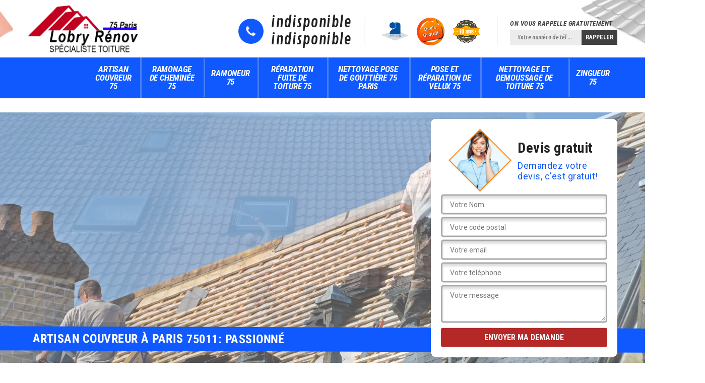

--- FILE ---
content_type: text/html; charset=UTF-8
request_url: https://www.artisan-couvreur-paris.fr/artisan-couvreur-paris-11-75011
body_size: 5161
content:
<!DOCTYPE html>
<html dir="ltr" lang="fr-FR">
<head>
		<meta charset="UTF-8" />
    <meta name=viewport content="width=device-width, initial-scale=1.0, minimum-scale=1.0 maximum-scale=1.0">
    <meta http-equiv="content-type" content="text/html; charset=UTF-8" >
    <title>Artisan couvreur à Paris 11 tél: 01.85.53.38.00</title>
        <meta name="description" content="Artisan couvreur zingueur à Paris 75011 vous propose une prestation sur mesure pour tout travaux sur votre toiture, zinguerie, gouttières, toiture, charpente, devis gratuit.">        
    <link rel="shortcut icon" href="/skins/default/images/favicon.ico" type="image/x-icon">
	  <link rel="icon" href="/skins/default/images/favicon.ico" type="image/x-icon">
    <link href="/skins/default/css/bootstrap.css" rel="stylesheet" type="text/css"/>
    <link href="https://fonts.googleapis.com/css?family=Roboto:300,400,700|Roboto+Condensed:400,700,700i|Contrail+One" rel="stylesheet">
    <link href="/skins/default/css/style.css" rel="stylesheet" type="text/css"/>
    <script src="/js/jquery.min.js"></script>
<script src="/js/scripts.js"></script>
</head>
<body class="Desktop ville">
    
    <header class="header"><div class="header-top"><div class="container"><div class="d-flex align-items-center justify-content-between"><a href="/" title="Lobry Ramoucho couverture ramonage 75 " class="logo"><img loading="lazy" src="/skins/default/images/logo.png" alt=""/></a><div class="right-block"><div class="topRight d-flex align-items-center justify-content-end"><div class="tel_top"><i class="icon icon-phone"></i><div><a href="tel:indisponible">indisponible</a><a href="tel:indisponible">indisponible</a></div></div><div class="logo-divres"><img loading="lazy" src="/skins/default/images/img/logo_artisan.png" alt=""/><img loading="lazy" src="/skins/default/images/img/logo_devisGratuit.png" alt=""/><img loading="lazy" src="/skins/default/images/img/logo_gdecennale.png" alt=""/></div><div class="rappel_top"><strong>On vous rappelle gratuitement</strong><form action="/message.php" method="post" id="rappel_immediat"><input type="text" name="mail" id="mail2" value=""><input type="hidden" name="type" value="rappel"><input type="text" name="numtel" required="" placeholder="Votre numéro de tél ..." class="form-input"><input type="submit" name="OK" value="RAPPELER" class=" btn btn-submit"></form></div></div></div></div></div></div><nav class="nav"><div class="container"><ul class="nav-list"><li class="nav-item"><a href="/">Artisan couvreur 75</a></li><li class="nav-item"><a href="entreprise-ramonage-cheminee-paris-75">Ramonage de cheminée 75</a></li><li class="nav-item"><a href="artisan-ramoneur-paris-75">Ramoneur 75</a></li><li class="nav-item"><a href="urgence-entreprise-reparation-fuite-toiture-paris-75">Réparation fuite de toiture 75</a></li><li class="nav-item"><a href="entreprise-pose-nettoyage-goutiere-paris-75">Nettoyage pose de gouttière 75 Paris</a></li><li class="nav-item"><a href="entreprise-pose-reparation-velux-paris-75">Pose et réparation de velux 75</a></li><li class="nav-item"><a href="entreprise-nettoyage-demoussage-toiture-paris-75">Nettoyage et demoussage de toiture 75</a></li><li class="nav-item"><a href="travaux-zinguerie-zingueur-paris-75">Zingueur 75</a></li></ul></div></nav><!-- <div class="menu-top"><div class="container"></div></div> --></header>
    <div class="containerslider"><div class="homeslider"><div class="fullImg" style="background-image: url('skins/default/images/img/slider-2.jpg');"></div><div class="fullImg" style="background-image: url('skins/default/images/img/slider-16.jpg');"></div><div class="fullImg" style="background-image: url('skins/default/images/img/slider-29.jpg');"></div></div><div class="caption"><div class="container"><div class="row align-items-center"><div class="col-md-8">&nbsp;</div><div class="col-md-4"><div class="Devisgratuit"><div class="titreD"><img loading="lazy" src="/skins/default/images/img/call.png" alt=""/><div><h3>Devis gratuit</h3><span>Demandez votre devis, c'est gratuit!</span></div></div><form action="/message.php" method="post" id="FormDevis"><input type="text" name="mail" id="mail" value=""><input type="text" name="nom" required="" class="form-input" placeholder="Votre Nom"><input type="text" name="code_postal" required="" class="form-input" placeholder="Votre code postal"><input type="text" name="email" required="" class="form-input" placeholder="Votre email"><input type="text" name="telephone" required="" class="form-input" placeholder="Votre téléphone"><textarea name="message" required="" class="form-input" placeholder="Votre message"></textarea><input type="submit" value="Envoyer ma demande" class="btn btn-submit"></form></div></div></div></div><div class="text-slider-D"><div class="container"><h1>Artisan couvreur à Paris 75011: passionné</h1></div></div></div></div><div class="Contenu"><div class="container"><div class="corps"><div class="row"><div class="col-12"><div class="mainleft"><div class="introArticle"></div><div class="competences"><div id="sliderComp" class="row"></div></div><div class="contenublock"><div class="Block Block0"><div class="bloc-une"><h2>Devis couvreur gratuit à Paris 11</h2><p>L’entreprise de toiture Lobry Rénov sise à Paris 11 établit un devis toiture gratuit dans tout le 75011. Le devis que couvreur 75011 offre ne comporte aucun engagement de votre part. Couvreur à Paris 11 vous établit une estimation au préalable afin de vous donner tous les détails des services à faire. Grâce à ce devis toiture établi en bonne et due forme, tous les éléments dont vous aurez besoin seront en votre possession, à savoir, les prestations de couvreur à Paris 11 et ses tarifs, la durée des travaux, le prix de la main d’œuvre, etc. </p></div></div><div class="Block Block1"><div class="bloc-tt"><h2>Travaux de zinguerie à Paris 11</h2></div><div class="bgImgF" style="background-image: url(/photos/665186-couvreur-1.jpg)"></div><div class="bloc-une"><p>L’entreprise de toiture Lobry Rénov sise à Paris 11 veille au bien-être de votre couverture et à l’ensemble de vos zingueries de toit. Le savoir-faire incontesté et les techniques très élaborées de couvreur zingueur à Paris 11 lui permettent d'adapter tout type de zingueries de toit au bon traitement. Les interventions de couvreur zingueur à Paris 11 en termes de travaux de zinguerie sont la pose, réparation et entretien. Couvreur zingueur 75011 propose ses services pour garder votre zinguerie de toit en excellent état et pour améliorer l’étanchéité de votre couverture dans le 75011. </p></div></div><div class="Block Block2"><div class="bloc-tt"><h2>Démoussage toiture à Paris 11</h2></div><div class="bgImgF" style="background-image: url(/photos/665186-couvreur-2.jpg)"></div><div class="bloc-une"><p>Experte en entretien toiture depuis plusieurs années, l’entreprise de toiture Lobry Rénov sise à Paris 11 procède à plusieurs méthodes pour le démoussage de votre toit. Couvreur à Paris 11 vous débarrasse toutes sortes de saletés et mousses incrustées sur votre toit de façon rapide et efficace. Couvreur 75011 peut intervenir dans toutes les situations grâce ses différents équipements qui répondent chacune à un problème particulier. De par ces matériels, l’intervention dans un toit difficile d’accès n’est plus une difficulté. Avec couvreur à Paris 11, aucuns dégâts, vos revêtements toitures seront de nouveaux flamboyants. </p></div></div><div class="Block Block3"><div class="bloc-tt"><h2>Entreprise de couvreur à Paris 11</h2></div><div class="bgImgF" style="background-image: url(/photos/665186-couvreur-3.jpg)"></div><div class="bloc-une"><p>Vous voulez concevoir, rénover ou tout simplement entretenir votre toiture à Paris 11 ? L’entreprise de couverture Lobry Rénov à Paris 11 met à votre profit ses couvreurs expérimentés et ses équipements performants. Avec ses plusieurs années dans le domaine de la toiture, couvreur à Paris 11 est dans la capacité de vous offrir les meilleurs résultats tout en optimisant le côté esthétique de votre toit. Entreprise de toiture 75011 est à votre service et se charge de vous conseiller tout au long de vos projets concernant la couverture et la zinguerie de toit à Paris 11.</p></div></div><div class="Block Block4"><div class="toggle-title et-clearfix"><h2 class="toggle-title-tag">Ce que couvreur à Paris 11 propose d’autres</h2><span class="toggle-ind icon icon-plus"></span></div><div class="toggle-content et-clearfix"><p>Dans le but de donner satisfaction à ses clients dans le 75011, les services de couvreur Lobry Rénov sis à Paris 11 sont très diversifiés. Couvreur à Paris 11 dispose des équipements appropriés à chaque tâche et vous propose des prestations toitures variées et sur mesure avec des passages réguliers afin d’assurer la pérennité de vos toits. Les services de couvreur à Paris 11 ne se limitent pas seulement à la conception et entretien toiture, couvreur Lobry Rénov intervient également dans les travaux de zinguerie de toit : pose, réparation et entretien de gouttière, velux, noue, rive, chéneau, etc. </p></div></div><div class="Block Block5"><div class="toggle-title et-clearfix"><h2 class="toggle-title-tag">Rénovation toiture par couvreur 75011</h2><span class="toggle-ind icon icon-plus"></span></div><div class="toggle-content et-clearfix"><p>Pour vos demandes en réfection et rénovation toiture dans le 75011, faites appel aux services de l’entreprise de couvreur Lobry Rénov sise à Paris 11. Couvreur à Paris 11 travaille sur tout type de toit : bac acier, tuile, tôle, ardoise, chaume, en pente, arrondie ou plate. Habile et expérimenté, couvreur à Paris 11 et toute son équipe dans le 75011 interviennent dans les situations difficiles et dans toutes sortes de bâtiment pour les travaux de rénovation toiture. Couvreur Lobry Rénov se déplace partout à Paris 11 et vous procure un résultat satisfaisant dans un souci permanent de la qualité. </p></div></div><div class="Block Block6"><div class="toggle-title et-clearfix"><h2 class="toggle-title-tag">Les principales activités de couvreur à Paris 11</h2><span class="toggle-ind icon icon-plus"></span></div><div class="toggle-content et-clearfix"><p>Conception, rénovation, réparation et entretien toiture sont les principales activités de couvreur Lobry Rénov sis à Paris 11. Couvreur 75011 se met à votre service et vous offre ses services toitures de haute qualité pour toutes vos demandes et vos besoins. Couvreur à Paris 11 travaille sur tout type de matériaux tuile, tôle, bac acier, zinc, ardoise, chaume, sur toutes sortes de bâtiment. Pour assurer la pérennité de votre toiture à Paris 11, couvreur Lobry Rénov vous propose des conseils professionnels. Couvreur à Paris 11 détient l’expertise et est passée maître en travaux toiture dans tout le 75011. </p></div></div><div class="Block Block7"><div class="toggle-title et-clearfix"><h2 class="toggle-title-tag">Pose de velux par Lobry Rénov</h2><span class="toggle-ind icon icon-plus"></span></div><div class="toggle-content et-clearfix"><p>L’entreprise de toiture Lobry Rénov dans le 75011 vous accompagne et vous fournit des interventions sur-mesure dans vos projets pose velux à Paris 11. Couvreur zingueur à Paris 11 connaît toutes les facettes de l’installation d’une fenêtre de toit et est en mesure d’apporter la solution appropriée à chaque situation. Couvreur à Paris 11 réalise avec des outils performants la pose de votre velux dans tout le 75011. Quelque soit le type de velux que vous souhaiterez avoir, notre équipe de couvreur zingueur professionnel à Paris 11 est en mesure de les mettre en place. </p></div></div><div class="Block Block8"><div class="toggle-title et-clearfix"><h2 class="toggle-title-tag">Urgence toiture dans le 75011</h2><span class="toggle-ind icon icon-plus"></span></div><div class="toggle-content et-clearfix"><p>L’entreprise de toiture Lobry Rénov dans le 75011 propose aux habitants de Paris 11 et ses alentours, son équipe de couvreur dédiée aux travaux d’urgence toiture, disponible 7 jours/7, de jour comme de nuit. Couvreur à Paris 11 et toute son équipe dans le 75011 vous fournit des services de dépannage à n’importe quel moment et partout dans le 75011. Couvreur Lobry Rénov se met à votre profit pour toute intervention d’urgence toiture quelque soit sa nature et son envergure. L’entreprise de toiture 75011 possède du matériel adapté à la gestion de travaux toitures difficiles. </p></div></div><div class="Block Block9"><div class="toggle-title et-clearfix"><h2 class="toggle-title-tag">Conception toiture avec couvreur Lobry Rénov</h2><span class="toggle-ind icon icon-plus"></span></div><div class="toggle-content et-clearfix"><p>Pour toute demande d’une nouvelle couverture dans le 75011, l’entreprise de toiture Lobry Rénov à Paris 11 propose ses services de conception toiture appropriée suivant telle ou telle forme. Couvreur à Paris 11 travaille suivant différentes règles. Couvreur 75011 dispose des matériels appropriés et des artisans professionnels qui peuvent réaliser toutes sortes de couverture selon vos demandes et vos besoins. Couvreur à Paris 11 veille à ce que votre nouvelle toiture soit belle et robuste pouvant vous protéger durant plusieurs années. Couvreur Lobry Rénov vous propose des bons matériaux ainsi que des interventions sur-mesure à bas prix.</p></div></div><div class="twoBox"><div class="row"><div class="col-lg-4 block-first"></div><div class="col-lg-4 block-middle"></div><div class="col-lg-4 block-last"></div></div></div><div class="accordeon-inner"></div></div></div></div></div></div></div></div><div class="categoriesList"><div class="container"><div class="Services"><h2 class="Titre">Autres services</h2><div class="Liens"><a href="/travaux-zinguerie-zingueur-paris-11-75011">Zingueur Paris 11</a><a href="/entreprise-nettoyage-demoussage-toiture-paris-11-75011">Nettoyage et demoussage de toiture Paris 11</a><a href="/entreprise-pose-reparation-velux-paris-11-75011">Pose et réparation de velux Paris 11</a><a href="/urgence-entreprise-reparation-fuite-toiture-paris-11-75011">Réparation fuite de toiture Paris 11</a><a href="/entreprise-pose-nettoyage-goutiere-paris-11-75011">Nettoyage pose de gouttière Paris 75011</a><a href="/entreprise-ramonage-cheminee-paris-11-75011">Ramonage de cheminée Paris 11</a><a href="/artisan-ramoneur-paris-11-75011">Ramoneur Paris 11</a></div></div></div></div>
    <footer id="footer"><div class="container"><div class="info-footer"><div class="d-md-flex align-items-center justify-content-between"><p class="adresse"><i class="icon icon-map"></i>indisponible</p><p class="tel"><i class="icon icon-phone"></i><span><span>indisponible</span><span>indisponible</span></span></p></div></div></div><div class="footer-bot"><div class="container"><p class="copyright">©2018 Tout droit réservé - <a href="javascript:;" title="Mentions légales">Mentions légales</a></p></div></div></footer>

</body>

<script src="skins/default/js/jquery.sticky.js"></script>
<script src="skins/default/js/slick.min.js"></script>

<script src="/js/swipebox/src/js/jquery.swipebox.min.js"></script>
<link href="/js/swipebox/src/css/swipebox.min.css" rel="stylesheet" type="text/css"/>

<link rel="stylesheet" href="/js/leaflet/leaflet.css" />
<script src="/js/leaflet/leaflet.js"></script>
<script src="/js/map.js"></script>

<script type="text/javascript">		
		var Support = 'Desktop';
		$(document).ready(function(){
		// Js lancés une fois la page chargée
				$( '.swipebox' ).swipebox();
			
		          initAnalytics('_');
		        //sticky
        $(".header").sticky({ topSpacing: 0 });
        // Append the mobile icon nav
        $('.header').find('.d-flex').append($('<div class="nav-mobile">Menu</div>'));
        $('.nav-item').has('ul').prepend('<span class="nav-click"><i class="nav-arrow"></i></span>');
        $('.nav-mobile').click(function(){
            $('.nav-list').toggle();
        });
        $('.nav-list').on('click', '.nav-click', function(){
            $(this).siblings('.nav-submenu').toggle();
            $(this).children('.nav-arrow').toggleClass('nav-rotate');
            
        });
		
        $('.homeslider').slick({
          arrows:false,
          fade:true,
          speed:1000,
          autoplay: true,
          autoplaySpeed: 3000,
          pauseOnHover:false,
        });

        $('#sliderComp').slick({
        	slidesToShow: 4,
  			slidesToScroll: 1,
          	arrows:false,
          	speed:1000,
          	autoplay: true,
          	autoplaySpeed: 3000,
        });


        //Map 
        initMap('France',16);

        $('.mainleft').find('.introArticle').append($('.Block0'));

        $('.contenublock').find('.twoBox .block-first').append($('.Block1'));
        $('.contenublock').find('.twoBox .block-middle').append($('.Block2'));
        $('.contenublock').find('.twoBox .block-last').append($('.Block3'));
        //accordeon
        $('.contenublock').find('.accordeon-inner').append($('.Block4, .Block5, .Block6, .Block7, .Block8, .Block9, .Block10'));
        $(".toggle-title").on("click", function() {
          if ($(this).hasClass("active")) {
            $(this).removeClass("active");
            $(this)
              .siblings(".toggle-content")
              .slideUp(200);
            $(".toggle-title i")
              .removeClass("icon-angle-up")
              .addClass("fa-plus");
          } else {
            $(".toggle-title i")
              .removeClass("icon-angle-up")
              .addClass("fa-plus");
            $(this)
              .find("i")
              .removeClass("fa-plus")
              .addClass("icon-angle-up");
            $(".toggle-title").removeClass("active");
            $(this).addClass("active");
            $(".toggle-content").slideUp(200);
            $(this)
              .siblings(".toggle-content")
              .slideDown(200);
          }
        });
		});
	</script>
</html>


--- FILE ---
content_type: text/html; charset=UTF-8
request_url: https://www.artisan-couvreur-paris.fr/ajax.php
body_size: 119
content:
{"code_google_tags":"","code_analytics":"UA-132376244-27","RGPD":null,"dbg":["Erreur  n'est pas reconnu."]}